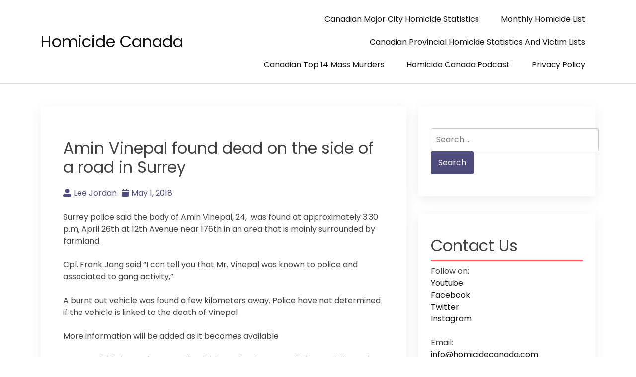

--- FILE ---
content_type: text/html; charset=UTF-8
request_url: https://homicidecanada.com/amin-vinepal-found-dead-on-the-side-of-a-road-in-surrey/
body_size: 9255
content:
<!doctype html>
<html lang="en-US">

<head>
  <meta charset="UTF-8">
  <meta name="viewport" content="width=device-width, initial-scale=1">
  <link rel="profile" href="https://gmpg.org/xfn/11">

  <title>Amin Vinepal found dead on the side of a road in Surrey &#8211; Homicide Canada</title>
<meta name='robots' content='max-image-preview:large' />
<link rel='dns-prefetch' href='//www.googletagmanager.com' />
<link rel='dns-prefetch' href='//fonts.googleapis.com' />
<link rel='dns-prefetch' href='//pagead2.googlesyndication.com' />
<link rel="alternate" type="application/rss+xml" title="Homicide Canada &raquo; Feed" href="https://homicidecanada.com/feed/" />
<link rel="alternate" type="application/rss+xml" title="Homicide Canada &raquo; Comments Feed" href="https://homicidecanada.com/comments/feed/" />
<link rel="alternate" type="application/rss+xml" title="Homicide Canada &raquo; Amin Vinepal found dead on the side of a road in Surrey Comments Feed" href="https://homicidecanada.com/amin-vinepal-found-dead-on-the-side-of-a-road-in-surrey/feed/" />
<link rel="alternate" title="oEmbed (JSON)" type="application/json+oembed" href="https://homicidecanada.com/wp-json/oembed/1.0/embed?url=https%3A%2F%2Fhomicidecanada.com%2Famin-vinepal-found-dead-on-the-side-of-a-road-in-surrey%2F" />
<link rel="alternate" title="oEmbed (XML)" type="text/xml+oembed" href="https://homicidecanada.com/wp-json/oembed/1.0/embed?url=https%3A%2F%2Fhomicidecanada.com%2Famin-vinepal-found-dead-on-the-side-of-a-road-in-surrey%2F&#038;format=xml" />
<style id='wp-img-auto-sizes-contain-inline-css'>
img:is([sizes=auto i],[sizes^="auto," i]){contain-intrinsic-size:3000px 1500px}
/*# sourceURL=wp-img-auto-sizes-contain-inline-css */
</style>

<style id='wp-emoji-styles-inline-css'>

	img.wp-smiley, img.emoji {
		display: inline !important;
		border: none !important;
		box-shadow: none !important;
		height: 1em !important;
		width: 1em !important;
		margin: 0 0.07em !important;
		vertical-align: -0.1em !important;
		background: none !important;
		padding: 0 !important;
	}
/*# sourceURL=wp-emoji-styles-inline-css */
</style>
<link rel='stylesheet' id='wp-block-library-css' href='https://homicidecanada.com/wp-includes/css/dist/block-library/style.min.css?ver=6.9' media='all' />
<style id='global-styles-inline-css'>
:root{--wp--preset--aspect-ratio--square: 1;--wp--preset--aspect-ratio--4-3: 4/3;--wp--preset--aspect-ratio--3-4: 3/4;--wp--preset--aspect-ratio--3-2: 3/2;--wp--preset--aspect-ratio--2-3: 2/3;--wp--preset--aspect-ratio--16-9: 16/9;--wp--preset--aspect-ratio--9-16: 9/16;--wp--preset--color--black: #000000;--wp--preset--color--cyan-bluish-gray: #abb8c3;--wp--preset--color--white: #ffffff;--wp--preset--color--pale-pink: #f78da7;--wp--preset--color--vivid-red: #cf2e2e;--wp--preset--color--luminous-vivid-orange: #ff6900;--wp--preset--color--luminous-vivid-amber: #fcb900;--wp--preset--color--light-green-cyan: #7bdcb5;--wp--preset--color--vivid-green-cyan: #00d084;--wp--preset--color--pale-cyan-blue: #8ed1fc;--wp--preset--color--vivid-cyan-blue: #0693e3;--wp--preset--color--vivid-purple: #9b51e0;--wp--preset--gradient--vivid-cyan-blue-to-vivid-purple: linear-gradient(135deg,rgb(6,147,227) 0%,rgb(155,81,224) 100%);--wp--preset--gradient--light-green-cyan-to-vivid-green-cyan: linear-gradient(135deg,rgb(122,220,180) 0%,rgb(0,208,130) 100%);--wp--preset--gradient--luminous-vivid-amber-to-luminous-vivid-orange: linear-gradient(135deg,rgb(252,185,0) 0%,rgb(255,105,0) 100%);--wp--preset--gradient--luminous-vivid-orange-to-vivid-red: linear-gradient(135deg,rgb(255,105,0) 0%,rgb(207,46,46) 100%);--wp--preset--gradient--very-light-gray-to-cyan-bluish-gray: linear-gradient(135deg,rgb(238,238,238) 0%,rgb(169,184,195) 100%);--wp--preset--gradient--cool-to-warm-spectrum: linear-gradient(135deg,rgb(74,234,220) 0%,rgb(151,120,209) 20%,rgb(207,42,186) 40%,rgb(238,44,130) 60%,rgb(251,105,98) 80%,rgb(254,248,76) 100%);--wp--preset--gradient--blush-light-purple: linear-gradient(135deg,rgb(255,206,236) 0%,rgb(152,150,240) 100%);--wp--preset--gradient--blush-bordeaux: linear-gradient(135deg,rgb(254,205,165) 0%,rgb(254,45,45) 50%,rgb(107,0,62) 100%);--wp--preset--gradient--luminous-dusk: linear-gradient(135deg,rgb(255,203,112) 0%,rgb(199,81,192) 50%,rgb(65,88,208) 100%);--wp--preset--gradient--pale-ocean: linear-gradient(135deg,rgb(255,245,203) 0%,rgb(182,227,212) 50%,rgb(51,167,181) 100%);--wp--preset--gradient--electric-grass: linear-gradient(135deg,rgb(202,248,128) 0%,rgb(113,206,126) 100%);--wp--preset--gradient--midnight: linear-gradient(135deg,rgb(2,3,129) 0%,rgb(40,116,252) 100%);--wp--preset--font-size--small: 13px;--wp--preset--font-size--medium: 20px;--wp--preset--font-size--large: 36px;--wp--preset--font-size--x-large: 42px;--wp--preset--spacing--20: 0.44rem;--wp--preset--spacing--30: 0.67rem;--wp--preset--spacing--40: 1rem;--wp--preset--spacing--50: 1.5rem;--wp--preset--spacing--60: 2.25rem;--wp--preset--spacing--70: 3.38rem;--wp--preset--spacing--80: 5.06rem;--wp--preset--shadow--natural: 6px 6px 9px rgba(0, 0, 0, 0.2);--wp--preset--shadow--deep: 12px 12px 50px rgba(0, 0, 0, 0.4);--wp--preset--shadow--sharp: 6px 6px 0px rgba(0, 0, 0, 0.2);--wp--preset--shadow--outlined: 6px 6px 0px -3px rgb(255, 255, 255), 6px 6px rgb(0, 0, 0);--wp--preset--shadow--crisp: 6px 6px 0px rgb(0, 0, 0);}:where(.is-layout-flex){gap: 0.5em;}:where(.is-layout-grid){gap: 0.5em;}body .is-layout-flex{display: flex;}.is-layout-flex{flex-wrap: wrap;align-items: center;}.is-layout-flex > :is(*, div){margin: 0;}body .is-layout-grid{display: grid;}.is-layout-grid > :is(*, div){margin: 0;}:where(.wp-block-columns.is-layout-flex){gap: 2em;}:where(.wp-block-columns.is-layout-grid){gap: 2em;}:where(.wp-block-post-template.is-layout-flex){gap: 1.25em;}:where(.wp-block-post-template.is-layout-grid){gap: 1.25em;}.has-black-color{color: var(--wp--preset--color--black) !important;}.has-cyan-bluish-gray-color{color: var(--wp--preset--color--cyan-bluish-gray) !important;}.has-white-color{color: var(--wp--preset--color--white) !important;}.has-pale-pink-color{color: var(--wp--preset--color--pale-pink) !important;}.has-vivid-red-color{color: var(--wp--preset--color--vivid-red) !important;}.has-luminous-vivid-orange-color{color: var(--wp--preset--color--luminous-vivid-orange) !important;}.has-luminous-vivid-amber-color{color: var(--wp--preset--color--luminous-vivid-amber) !important;}.has-light-green-cyan-color{color: var(--wp--preset--color--light-green-cyan) !important;}.has-vivid-green-cyan-color{color: var(--wp--preset--color--vivid-green-cyan) !important;}.has-pale-cyan-blue-color{color: var(--wp--preset--color--pale-cyan-blue) !important;}.has-vivid-cyan-blue-color{color: var(--wp--preset--color--vivid-cyan-blue) !important;}.has-vivid-purple-color{color: var(--wp--preset--color--vivid-purple) !important;}.has-black-background-color{background-color: var(--wp--preset--color--black) !important;}.has-cyan-bluish-gray-background-color{background-color: var(--wp--preset--color--cyan-bluish-gray) !important;}.has-white-background-color{background-color: var(--wp--preset--color--white) !important;}.has-pale-pink-background-color{background-color: var(--wp--preset--color--pale-pink) !important;}.has-vivid-red-background-color{background-color: var(--wp--preset--color--vivid-red) !important;}.has-luminous-vivid-orange-background-color{background-color: var(--wp--preset--color--luminous-vivid-orange) !important;}.has-luminous-vivid-amber-background-color{background-color: var(--wp--preset--color--luminous-vivid-amber) !important;}.has-light-green-cyan-background-color{background-color: var(--wp--preset--color--light-green-cyan) !important;}.has-vivid-green-cyan-background-color{background-color: var(--wp--preset--color--vivid-green-cyan) !important;}.has-pale-cyan-blue-background-color{background-color: var(--wp--preset--color--pale-cyan-blue) !important;}.has-vivid-cyan-blue-background-color{background-color: var(--wp--preset--color--vivid-cyan-blue) !important;}.has-vivid-purple-background-color{background-color: var(--wp--preset--color--vivid-purple) !important;}.has-black-border-color{border-color: var(--wp--preset--color--black) !important;}.has-cyan-bluish-gray-border-color{border-color: var(--wp--preset--color--cyan-bluish-gray) !important;}.has-white-border-color{border-color: var(--wp--preset--color--white) !important;}.has-pale-pink-border-color{border-color: var(--wp--preset--color--pale-pink) !important;}.has-vivid-red-border-color{border-color: var(--wp--preset--color--vivid-red) !important;}.has-luminous-vivid-orange-border-color{border-color: var(--wp--preset--color--luminous-vivid-orange) !important;}.has-luminous-vivid-amber-border-color{border-color: var(--wp--preset--color--luminous-vivid-amber) !important;}.has-light-green-cyan-border-color{border-color: var(--wp--preset--color--light-green-cyan) !important;}.has-vivid-green-cyan-border-color{border-color: var(--wp--preset--color--vivid-green-cyan) !important;}.has-pale-cyan-blue-border-color{border-color: var(--wp--preset--color--pale-cyan-blue) !important;}.has-vivid-cyan-blue-border-color{border-color: var(--wp--preset--color--vivid-cyan-blue) !important;}.has-vivid-purple-border-color{border-color: var(--wp--preset--color--vivid-purple) !important;}.has-vivid-cyan-blue-to-vivid-purple-gradient-background{background: var(--wp--preset--gradient--vivid-cyan-blue-to-vivid-purple) !important;}.has-light-green-cyan-to-vivid-green-cyan-gradient-background{background: var(--wp--preset--gradient--light-green-cyan-to-vivid-green-cyan) !important;}.has-luminous-vivid-amber-to-luminous-vivid-orange-gradient-background{background: var(--wp--preset--gradient--luminous-vivid-amber-to-luminous-vivid-orange) !important;}.has-luminous-vivid-orange-to-vivid-red-gradient-background{background: var(--wp--preset--gradient--luminous-vivid-orange-to-vivid-red) !important;}.has-very-light-gray-to-cyan-bluish-gray-gradient-background{background: var(--wp--preset--gradient--very-light-gray-to-cyan-bluish-gray) !important;}.has-cool-to-warm-spectrum-gradient-background{background: var(--wp--preset--gradient--cool-to-warm-spectrum) !important;}.has-blush-light-purple-gradient-background{background: var(--wp--preset--gradient--blush-light-purple) !important;}.has-blush-bordeaux-gradient-background{background: var(--wp--preset--gradient--blush-bordeaux) !important;}.has-luminous-dusk-gradient-background{background: var(--wp--preset--gradient--luminous-dusk) !important;}.has-pale-ocean-gradient-background{background: var(--wp--preset--gradient--pale-ocean) !important;}.has-electric-grass-gradient-background{background: var(--wp--preset--gradient--electric-grass) !important;}.has-midnight-gradient-background{background: var(--wp--preset--gradient--midnight) !important;}.has-small-font-size{font-size: var(--wp--preset--font-size--small) !important;}.has-medium-font-size{font-size: var(--wp--preset--font-size--medium) !important;}.has-large-font-size{font-size: var(--wp--preset--font-size--large) !important;}.has-x-large-font-size{font-size: var(--wp--preset--font-size--x-large) !important;}
/*# sourceURL=global-styles-inline-css */
</style>

<style id='classic-theme-styles-inline-css'>
/*! This file is auto-generated */
.wp-block-button__link{color:#fff;background-color:#32373c;border-radius:9999px;box-shadow:none;text-decoration:none;padding:calc(.667em + 2px) calc(1.333em + 2px);font-size:1.125em}.wp-block-file__button{background:#32373c;color:#fff;text-decoration:none}
/*# sourceURL=/wp-includes/css/classic-themes.min.css */
</style>
<link rel='stylesheet' id='bootstrap-css' href='https://homicidecanada.com/wp-content/themes/akblog/assets/css/bootstrap.min.css' media='all' />
<link rel='stylesheet' id='fontawesome-5-css' href='https://homicidecanada.com/wp-content/themes/akblog/assets/css/all.min.css' media='all' />
<link rel='stylesheet' id='akblog-fonts-css' href='https://fonts.googleapis.com/css2?family=Poppins:wght@400;600;700&#038;display=swap' media='all' />
<link rel='stylesheet' id='akblog-style-css' href='https://homicidecanada.com/wp-content/themes/akblog/style.css?ver=1.1.0' media='all' />
<link rel='stylesheet' id='akblog-main-style-css' href='https://homicidecanada.com/wp-content/themes/akblog/assets/css/akblog-style.css?ver=1.1.0' media='all' />
<link rel='stylesheet' id='akblog-responsive-css' href='https://homicidecanada.com/wp-content/themes/akblog/assets/css/responsive.css' media='all' />
<script src="https://homicidecanada.com/wp-includes/js/jquery/jquery.min.js?ver=3.7.1" id="jquery-core-js"></script>
<script src="https://homicidecanada.com/wp-includes/js/jquery/jquery-migrate.min.js?ver=3.4.1" id="jquery-migrate-js"></script>

<!-- Google tag (gtag.js) snippet added by Site Kit -->
<!-- Google Analytics snippet added by Site Kit -->
<script src="https://www.googletagmanager.com/gtag/js?id=GT-K58DS49" id="google_gtagjs-js" async></script>
<script id="google_gtagjs-js-after">
window.dataLayer = window.dataLayer || [];function gtag(){dataLayer.push(arguments);}
gtag("set","linker",{"domains":["homicidecanada.com"]});
gtag("js", new Date());
gtag("set", "developer_id.dZTNiMT", true);
gtag("config", "GT-K58DS49", {"googlesitekit_post_type":"post"});
//# sourceURL=google_gtagjs-js-after
</script>
<link rel="https://api.w.org/" href="https://homicidecanada.com/wp-json/" /><link rel="alternate" title="JSON" type="application/json" href="https://homicidecanada.com/wp-json/wp/v2/posts/6663" /><link rel="EditURI" type="application/rsd+xml" title="RSD" href="https://homicidecanada.com/xmlrpc.php?rsd" />
<link rel="canonical" href="https://homicidecanada.com/amin-vinepal-found-dead-on-the-side-of-a-road-in-surrey/" />
<link rel='shortlink' href='https://homicidecanada.com/?p=6663' />
<meta name="generator" content="Site Kit by Google 1.170.0" />
<link rel="alternate" type="application/rss+xml" title="Podcast RSS feed" href="https://homicidecanada.com/feed/podcast" />

<link rel="pingback" href="https://homicidecanada.com/xmlrpc.php">
<!-- Google AdSense meta tags added by Site Kit -->
<meta name="google-adsense-platform-account" content="ca-host-pub-2644536267352236">
<meta name="google-adsense-platform-domain" content="sitekit.withgoogle.com">
<!-- End Google AdSense meta tags added by Site Kit -->

<!-- Google AdSense snippet added by Site Kit -->
<script async src="https://pagead2.googlesyndication.com/pagead/js/adsbygoogle.js?client=ca-pub-5959109282215737&amp;host=ca-host-pub-2644536267352236" crossorigin="anonymous"></script>

<!-- End Google AdSense snippet added by Site Kit -->
<link rel="icon" href="https://homicidecanada.com/wp-content/uploads/2020/12/cropped-istockphoto-810930682-612x612-1-32x32.jpg" sizes="32x32" />
<link rel="icon" href="https://homicidecanada.com/wp-content/uploads/2020/12/cropped-istockphoto-810930682-612x612-1-192x192.jpg" sizes="192x192" />
<link rel="apple-touch-icon" href="https://homicidecanada.com/wp-content/uploads/2020/12/cropped-istockphoto-810930682-612x612-1-180x180.jpg" />
<meta name="msapplication-TileImage" content="https://homicidecanada.com/wp-content/uploads/2020/12/cropped-istockphoto-810930682-612x612-1-270x270.jpg" />
</head>

<body data-rsssl=1 class="wp-singular post-template-default single single-post postid-6663 single-format-standard wp-theme-akblog">

    <div id="page" class="site">
    <a class="skip-link screen-reader-text" href="#primary">Skip to content</a>

    <header id="masthead" class="site-header">
      <div class="container">
        <div class="row justify-content-between align-items-center" id="menu-toggle-area">
          <div class="col-lg-4 col-md-6 col-8">
            <div class="site-branding">
                            <h1 class="site-title"><a href="https://homicidecanada.com/"
                  rel="home">Homicide Canada</a></h1>
                          </div><!-- .site-branding -->
          </div>
          <div class="col-lg-6 col-md-6 col-4 menu-toggle-area">
            <button class="menu-toggle" aria-controls="primary-menu" aria-expanded="false"><i
                class="fas fa-bars"></i></button>

          </div>
          <div class="col-lg-8 col-md-12 col-12 akblog-menu-area">
            <nav id="site-navigation" class="main-navigation hidden-mobile">
              <div class="menu-major-city-homicide-list-container"><ul id="primary-menu" class="akblog-menu menu nav-menu"><li id="menu-item-14617" class="menu-item menu-item-type-post_type menu-item-object-post menu-item-14617"><a href="https://homicidecanada.com/2020-canadian-major-city-homicide-statistics/">Canadian Major City Homicide Statistics</a></li>
<li id="menu-item-7129" class="menu-item menu-item-type-post_type menu-item-object-post menu-item-7129"><a href="https://homicidecanada.com/2018-monthly-homicide-list/">Monthly Homicide List</a></li>
<li id="menu-item-10998" class="menu-item menu-item-type-post_type menu-item-object-post menu-item-10998"><a href="https://homicidecanada.com/province-homicide-statistics/">Canadian Provincial Homicide Statistics and Victim Lists</a></li>
<li id="menu-item-12423" class="menu-item menu-item-type-post_type menu-item-object-post menu-item-12423"><a href="https://homicidecanada.com/canadian-top-10-mass-murders/">Canadian Top 14 Mass Murders</a></li>
<li id="menu-item-15962" class="menu-item menu-item-type-post_type menu-item-object-page menu-item-15962"><a href="https://homicidecanada.com/homicide-canada-podcast/">Homicide Canada Podcast</a></li>
<li id="menu-item-25311" class="menu-item menu-item-type-post_type menu-item-object-page menu-item-privacy-policy menu-item-25311"><a rel="privacy-policy" href="https://homicidecanada.com/privacy-policy/">Privacy Policy</a></li>
</ul></div>              <button class="screen-reader-text akblog-menu-close"><i class="fas fa-times"></i></button>
            </nav><!-- #site-navigation -->
          </div>
        </div>

    </header><!-- #masthead -->
	<main id="primary" class="site-main">
        <div class="container">
            <div class="row">
                <div class="col-lg-8 col-sm-12">
                    
<article id="post-6663" class="post-class post-6663 post type-post status-publish format-standard hentry category-uncategorized tag-amin-vinepal tag-bc tag-surrry">
  <div class="row">
    <div class="col-lg-12">
      <div class="post-details">
              </div>
      <div class="entry-header">
        <h1 class="entry-title">Amin Vinepal found dead on the side of a road in Surrey</h1>          <div class="entry-meta">
            <ul>
              <li>
                <a class="post-author-text author vcard" href="https://homicidecanada.com/author/admin/"><i class="fas fa-user-alt"></i>Lee Jordan</a>              </li>                    <li>
                <a class="post-date-text" href="https://homicidecanada.com/amin-vinepal-found-dead-on-the-side-of-a-road-in-surrey/" rel="bookmark"><i class="fas fa-calendar"></i><time class="entry-date published updated" datetime="2018-05-01T01:23:23+00:00">May 1, 2018</time></a>              </li>                    <li>
                              </li>
            </ul>
          </div><!-- .entry-meta -->
              </div><!-- .entry-header -->

      <div class="entry-content">
        <p>Surrey police said the body of Amin Vinepal, 24,  was found at approximately 3:30 p.m, April 26th at 12th Avenue near 176th in an area that is mainly surrounded by farmland.</p>
<p>Cpl. Frank Jang said &#8220;I can tell you that Mr. Vinepal was known to police and associated to gang activity,&#8221;</p>
<p>A burnt out vehicle was found a few kilometers away. Police have not determined if the vehicle is linked to the death of Vinepal.</p>
<p>More information will be added as it becomes available</p>
<p>Anyone with information regarding this investigation can call the IHIT information line at 1-877-551-IHIT (4448) or by email at <a href="mailto:ihitinfo@rcmp-grc.gc.ca">ihitinfo@rcmp-grc.gc.ca</a></p>

              </div>
      <div class="entry-footer">
        <div class="entry-meta taxonomies">
          <ul><li><a href="https://homicidecanada.com/tag/amin-vinepal/" rel="tag">Amin Vinepal</a></li><li><a href="https://homicidecanada.com/tag/bc/" rel="tag">British Columbia</a></li><li><a href="https://homicidecanada.com/tag/surrry/" rel="tag">Surrry</a></li></ul>        </div>
      </div><!-- .entry-footer -->
    </div>
  </div>
</article><!-- #post-6663 -->

	<nav class="navigation post-navigation" aria-label="Posts">
		<h2 class="screen-reader-text">Post navigation</h2>
		<div class="nav-links"><div class="nav-previous"><a href="https://homicidecanada.com/four-people-found-dead-in-a-suspicious-vehicle-fire-in-timmins/" rel="prev"><span class="nav-subtitle">Previous:</span> <span class="nav-title">Four People found dead in a suspicious vehicle fire in Timmins</span></a></div><div class="nav-next"><a href="https://homicidecanada.com/vincent-belanger-dompierre-identified-as-labrador-city-homicide-victim/" rel="next"><span class="nav-subtitle">Next:</span> <span class="nav-title">Vincent Belanger Dompierre identified as Labrador City homicide victim</span></a></div></div>
	</nav>                </div>
                <div class="col-lg-4 col-sm-12">
                    
<aside id="secondary" class="widget-area">
	<section id="search-2" class="widget widget_search"><form role="search" method="get" class="search-form" action="https://homicidecanada.com/">
				<label>
					<span class="screen-reader-text">Search for:</span>
					<input type="search" class="search-field" placeholder="Search &hellip;" value="" name="s" />
				</label>
				<input type="submit" class="search-submit" value="Search" />
			</form></section><section id="text-3" class="widget widget_text"><h2 class="widget-title">Contact Us</h2>			<div class="textwidget"><p>Follow on:<br />
<a href="https://www.youtube.com/@homicidecanada">Youtube</a><br />
<a href="https://www.facebook.com/Homicidecanada/">Facebook</a><br />
<a href="https://twitter.com/homicide_canada">Twitter</a><br />
<a href="https://www.instagram.com/homicide.canada/">Instagram</a></p>
<p>Email:<br />
<a href="mailto:info@homicidecanada.com">info@homicidecanada.com</a></p>
</div>
		</section>
		<section id="recent-posts-2" class="widget widget_recent_entries">
		<h2 class="widget-title">Recent Posts</h2>
		<ul>
											<li>
					<a href="https://homicidecanada.com/regina-police-launch-major-investigation-after-first-homicide-of-the-year-involving-fleeing-vehicle/">Regina Police Launch Major Investigation After First Homicide of the Year Involving Fleeing Vehicle</a>
									</li>
											<li>
					<a href="https://homicidecanada.com/amanda-audrey-nicole-crane-arrested-in-connection-with-tsuutina-nation-alberta-womans-death/">Amanda Audrey Nicole Crane Arrested in Connection With Tsuut’ina Nation, Alberta, Woman’s Death</a>
									</li>
											<li>
					<a href="https://homicidecanada.com/peel-police-homicide-detectives-investigate-brampton-ontarios-first-homicide-of-the-year/">Peel Police Homicide Detectives Investigate Brampton Ontario&#8217;s First Homicide of the Year</a>
									</li>
											<li>
					<a href="https://homicidecanada.com/peacekeepers-surete-du-quebec-are-investigating-a-fatal-shooting-kahnawake-quebec/">Peacekeepers &amp; Sûreté du Québec are investigating a fatal shooting Kahnawake Quebec</a>
									</li>
											<li>
					<a href="https://homicidecanada.com/body-found-in-saint-lawrence-river-identified-as-susana-rocha-cruz/">Body Found in Saint Lawrence River Identified as Susana Rocha Cruz</a>
									</li>
											<li>
					<a href="https://homicidecanada.com/guelph-ontario-2026-homicide-victim-list/">Guelph Ontario 2026 Homicide Victim List</a>
									</li>
											<li>
					<a href="https://homicidecanada.com/woman-dies-after-violent-incident-at-rougemont-residence-man-hospitalized/">Woman Dies After Violent Incident at Rougemont Residence; Man Hospitalized</a>
									</li>
											<li>
					<a href="https://homicidecanada.com/police-investigating-suspicious-death-after-man-found-dead-during-welfare-check/">Edmonton Police Investigating Suspicious Death After Man Found Dead During Welfare Check</a>
									</li>
											<li>
					<a href="https://homicidecanada.com/17-year-old-charged-after-fatal-fentanyl-overdose-of-prince-george-teen/">17-Year-Old Charged After Fatal 2024 Fentanyl Overdose of Prince George Teen</a>
									</li>
											<li>
					<a href="https://homicidecanada.com/abbotsford-police-investigate-homicide-at-marshall-road-hotel/">Abbotsford Police Investigate Homicide at Marshall Road Hotel</a>
									</li>
					</ul>

		</section><section id="archives-2" class="widget widget_archive"><h2 class="widget-title">Archives</h2>		<label class="screen-reader-text" for="archives-dropdown-2">Archives</label>
		<select id="archives-dropdown-2" name="archive-dropdown">
			
			<option value="">Select Month</option>
				<option value='https://homicidecanada.com/2026/01/'> January 2026 &nbsp;(106)</option>
	<option value='https://homicidecanada.com/2025/12/'> December 2025 &nbsp;(64)</option>
	<option value='https://homicidecanada.com/2025/11/'> November 2025 &nbsp;(46)</option>
	<option value='https://homicidecanada.com/2025/10/'> October 2025 &nbsp;(51)</option>
	<option value='https://homicidecanada.com/2025/09/'> September 2025 &nbsp;(44)</option>
	<option value='https://homicidecanada.com/2025/08/'> August 2025 &nbsp;(53)</option>
	<option value='https://homicidecanada.com/2025/07/'> July 2025 &nbsp;(58)</option>
	<option value='https://homicidecanada.com/2025/06/'> June 2025 &nbsp;(53)</option>
	<option value='https://homicidecanada.com/2025/05/'> May 2025 &nbsp;(47)</option>
	<option value='https://homicidecanada.com/2025/04/'> April 2025 &nbsp;(64)</option>
	<option value='https://homicidecanada.com/2025/03/'> March 2025 &nbsp;(47)</option>
	<option value='https://homicidecanada.com/2025/02/'> February 2025 &nbsp;(39)</option>
	<option value='https://homicidecanada.com/2025/01/'> January 2025 &nbsp;(92)</option>
	<option value='https://homicidecanada.com/2024/12/'> December 2024 &nbsp;(51)</option>
	<option value='https://homicidecanada.com/2024/11/'> November 2024 &nbsp;(44)</option>
	<option value='https://homicidecanada.com/2024/10/'> October 2024 &nbsp;(63)</option>
	<option value='https://homicidecanada.com/2024/09/'> September 2024 &nbsp;(67)</option>
	<option value='https://homicidecanada.com/2024/08/'> August 2024 &nbsp;(49)</option>
	<option value='https://homicidecanada.com/2024/07/'> July 2024 &nbsp;(55)</option>
	<option value='https://homicidecanada.com/2024/06/'> June 2024 &nbsp;(57)</option>
	<option value='https://homicidecanada.com/2024/05/'> May 2024 &nbsp;(62)</option>
	<option value='https://homicidecanada.com/2024/04/'> April 2024 &nbsp;(59)</option>
	<option value='https://homicidecanada.com/2024/03/'> March 2024 &nbsp;(48)</option>
	<option value='https://homicidecanada.com/2024/02/'> February 2024 &nbsp;(62)</option>
	<option value='https://homicidecanada.com/2024/01/'> January 2024 &nbsp;(92)</option>
	<option value='https://homicidecanada.com/2023/12/'> December 2023 &nbsp;(53)</option>
	<option value='https://homicidecanada.com/2023/11/'> November 2023 &nbsp;(57)</option>
	<option value='https://homicidecanada.com/2023/10/'> October 2023 &nbsp;(52)</option>
	<option value='https://homicidecanada.com/2023/09/'> September 2023 &nbsp;(64)</option>
	<option value='https://homicidecanada.com/2023/08/'> August 2023 &nbsp;(65)</option>
	<option value='https://homicidecanada.com/2023/07/'> July 2023 &nbsp;(53)</option>
	<option value='https://homicidecanada.com/2023/06/'> June 2023 &nbsp;(64)</option>
	<option value='https://homicidecanada.com/2023/05/'> May 2023 &nbsp;(46)</option>
	<option value='https://homicidecanada.com/2023/04/'> April 2023 &nbsp;(43)</option>
	<option value='https://homicidecanada.com/2023/03/'> March 2023 &nbsp;(53)</option>
	<option value='https://homicidecanada.com/2023/02/'> February 2023 &nbsp;(45)</option>
	<option value='https://homicidecanada.com/2023/01/'> January 2023 &nbsp;(79)</option>
	<option value='https://homicidecanada.com/2022/12/'> December 2022 &nbsp;(57)</option>
	<option value='https://homicidecanada.com/2022/11/'> November 2022 &nbsp;(56)</option>
	<option value='https://homicidecanada.com/2022/10/'> October 2022 &nbsp;(66)</option>
	<option value='https://homicidecanada.com/2022/09/'> September 2022 &nbsp;(50)</option>
	<option value='https://homicidecanada.com/2022/08/'> August 2022 &nbsp;(62)</option>
	<option value='https://homicidecanada.com/2022/07/'> July 2022 &nbsp;(58)</option>
	<option value='https://homicidecanada.com/2022/06/'> June 2022 &nbsp;(62)</option>
	<option value='https://homicidecanada.com/2022/05/'> May 2022 &nbsp;(64)</option>
	<option value='https://homicidecanada.com/2022/04/'> April 2022 &nbsp;(56)</option>
	<option value='https://homicidecanada.com/2022/03/'> March 2022 &nbsp;(63)</option>
	<option value='https://homicidecanada.com/2022/02/'> February 2022 &nbsp;(50)</option>
	<option value='https://homicidecanada.com/2022/01/'> January 2022 &nbsp;(109)</option>
	<option value='https://homicidecanada.com/2021/12/'> December 2021 &nbsp;(67)</option>
	<option value='https://homicidecanada.com/2021/11/'> November 2021 &nbsp;(59)</option>
	<option value='https://homicidecanada.com/2021/10/'> October 2021 &nbsp;(59)</option>
	<option value='https://homicidecanada.com/2021/09/'> September 2021 &nbsp;(77)</option>
	<option value='https://homicidecanada.com/2021/08/'> August 2021 &nbsp;(51)</option>
	<option value='https://homicidecanada.com/2021/07/'> July 2021 &nbsp;(58)</option>
	<option value='https://homicidecanada.com/2021/06/'> June 2021 &nbsp;(61)</option>
	<option value='https://homicidecanada.com/2021/05/'> May 2021 &nbsp;(61)</option>
	<option value='https://homicidecanada.com/2021/04/'> April 2021 &nbsp;(49)</option>
	<option value='https://homicidecanada.com/2021/03/'> March 2021 &nbsp;(56)</option>
	<option value='https://homicidecanada.com/2021/02/'> February 2021 &nbsp;(51)</option>
	<option value='https://homicidecanada.com/2021/01/'> January 2021 &nbsp;(91)</option>
	<option value='https://homicidecanada.com/2020/12/'> December 2020 &nbsp;(46)</option>
	<option value='https://homicidecanada.com/2020/11/'> November 2020 &nbsp;(59)</option>
	<option value='https://homicidecanada.com/2020/10/'> October 2020 &nbsp;(60)</option>
	<option value='https://homicidecanada.com/2020/09/'> September 2020 &nbsp;(54)</option>
	<option value='https://homicidecanada.com/2020/08/'> August 2020 &nbsp;(67)</option>
	<option value='https://homicidecanada.com/2020/07/'> July 2020 &nbsp;(82)</option>
	<option value='https://homicidecanada.com/2020/06/'> June 2020 &nbsp;(52)</option>
	<option value='https://homicidecanada.com/2020/05/'> May 2020 &nbsp;(51)</option>
	<option value='https://homicidecanada.com/2020/04/'> April 2020 &nbsp;(47)</option>
	<option value='https://homicidecanada.com/2020/03/'> March 2020 &nbsp;(49)</option>
	<option value='https://homicidecanada.com/2020/02/'> February 2020 &nbsp;(42)</option>
	<option value='https://homicidecanada.com/2020/01/'> January 2020 &nbsp;(90)</option>
	<option value='https://homicidecanada.com/2019/12/'> December 2019 &nbsp;(66)</option>
	<option value='https://homicidecanada.com/2019/11/'> November 2019 &nbsp;(50)</option>
	<option value='https://homicidecanada.com/2019/10/'> October 2019 &nbsp;(76)</option>
	<option value='https://homicidecanada.com/2019/09/'> September 2019 &nbsp;(56)</option>
	<option value='https://homicidecanada.com/2019/08/'> August 2019 &nbsp;(19)</option>
	<option value='https://homicidecanada.com/2019/07/'> July 2019 &nbsp;(45)</option>
	<option value='https://homicidecanada.com/2019/06/'> June 2019 &nbsp;(49)</option>
	<option value='https://homicidecanada.com/2019/05/'> May 2019 &nbsp;(53)</option>
	<option value='https://homicidecanada.com/2019/04/'> April 2019 &nbsp;(36)</option>
	<option value='https://homicidecanada.com/2019/03/'> March 2019 &nbsp;(57)</option>
	<option value='https://homicidecanada.com/2019/02/'> February 2019 &nbsp;(40)</option>
	<option value='https://homicidecanada.com/2019/01/'> January 2019 &nbsp;(46)</option>
	<option value='https://homicidecanada.com/2018/12/'> December 2018 &nbsp;(36)</option>
	<option value='https://homicidecanada.com/2018/11/'> November 2018 &nbsp;(42)</option>
	<option value='https://homicidecanada.com/2018/10/'> October 2018 &nbsp;(42)</option>
	<option value='https://homicidecanada.com/2018/09/'> September 2018 &nbsp;(45)</option>
	<option value='https://homicidecanada.com/2018/08/'> August 2018 &nbsp;(59)</option>
	<option value='https://homicidecanada.com/2018/07/'> July 2018 &nbsp;(65)</option>
	<option value='https://homicidecanada.com/2018/06/'> June 2018 &nbsp;(49)</option>
	<option value='https://homicidecanada.com/2018/05/'> May 2018 &nbsp;(49)</option>
	<option value='https://homicidecanada.com/2018/04/'> April 2018 &nbsp;(48)</option>
	<option value='https://homicidecanada.com/2018/03/'> March 2018 &nbsp;(43)</option>
	<option value='https://homicidecanada.com/2018/02/'> February 2018 &nbsp;(43)</option>
	<option value='https://homicidecanada.com/2018/01/'> January 2018 &nbsp;(56)</option>
	<option value='https://homicidecanada.com/2017/12/'> December 2017 &nbsp;(51)</option>
	<option value='https://homicidecanada.com/2017/11/'> November 2017 &nbsp;(43)</option>
	<option value='https://homicidecanada.com/2017/10/'> October 2017 &nbsp;(55)</option>
	<option value='https://homicidecanada.com/2017/09/'> September 2017 &nbsp;(58)</option>
	<option value='https://homicidecanada.com/2017/08/'> August 2017 &nbsp;(47)</option>
	<option value='https://homicidecanada.com/2017/07/'> July 2017 &nbsp;(49)</option>
	<option value='https://homicidecanada.com/2017/06/'> June 2017 &nbsp;(47)</option>
	<option value='https://homicidecanada.com/2017/05/'> May 2017 &nbsp;(57)</option>
	<option value='https://homicidecanada.com/2017/04/'> April 2017 &nbsp;(59)</option>
	<option value='https://homicidecanada.com/2017/03/'> March 2017 &nbsp;(32)</option>
	<option value='https://homicidecanada.com/2017/02/'> February 2017 &nbsp;(46)</option>
	<option value='https://homicidecanada.com/2017/01/'> January 2017 &nbsp;(51)</option>
	<option value='https://homicidecanada.com/2016/12/'> December 2016 &nbsp;(38)</option>
	<option value='https://homicidecanada.com/2016/11/'> November 2016 &nbsp;(43)</option>
	<option value='https://homicidecanada.com/2016/10/'> October 2016 &nbsp;(47)</option>
	<option value='https://homicidecanada.com/2016/09/'> September 2016 &nbsp;(42)</option>
	<option value='https://homicidecanada.com/2016/08/'> August 2016 &nbsp;(45)</option>
	<option value='https://homicidecanada.com/2016/07/'> July 2016 &nbsp;(35)</option>
	<option value='https://homicidecanada.com/2016/06/'> June 2016 &nbsp;(41)</option>
	<option value='https://homicidecanada.com/2016/05/'> May 2016 &nbsp;(36)</option>
	<option value='https://homicidecanada.com/2016/04/'> April 2016 &nbsp;(56)</option>
	<option value='https://homicidecanada.com/2016/03/'> March 2016 &nbsp;(40)</option>
	<option value='https://homicidecanada.com/2016/02/'> February 2016 &nbsp;(39)</option>
	<option value='https://homicidecanada.com/2016/01/'> January 2016 &nbsp;(48)</option>
	<option value='https://homicidecanada.com/2015/12/'> December 2015 &nbsp;(32)</option>
	<option value='https://homicidecanada.com/2015/11/'> November 2015 &nbsp;(33)</option>
	<option value='https://homicidecanada.com/2015/10/'> October 2015 &nbsp;(35)</option>
	<option value='https://homicidecanada.com/2015/09/'> September 2015 &nbsp;(53)</option>
	<option value='https://homicidecanada.com/2015/08/'> August 2015 &nbsp;(35)</option>
	<option value='https://homicidecanada.com/2015/07/'> July 2015 &nbsp;(48)</option>
	<option value='https://homicidecanada.com/2015/06/'> June 2015 &nbsp;(33)</option>
	<option value='https://homicidecanada.com/2015/05/'> May 2015 &nbsp;(37)</option>
	<option value='https://homicidecanada.com/2015/04/'> April 2015 &nbsp;(36)</option>
	<option value='https://homicidecanada.com/2015/03/'> March 2015 &nbsp;(29)</option>
	<option value='https://homicidecanada.com/2015/02/'> February 2015 &nbsp;(31)</option>
	<option value='https://homicidecanada.com/2015/01/'> January 2015 &nbsp;(31)</option>

		</select>

			<script>
( ( dropdownId ) => {
	const dropdown = document.getElementById( dropdownId );
	function onSelectChange() {
		setTimeout( () => {
			if ( 'escape' === dropdown.dataset.lastkey ) {
				return;
			}
			if ( dropdown.value ) {
				document.location.href = dropdown.value;
			}
		}, 250 );
	}
	function onKeyUp( event ) {
		if ( 'Escape' === event.key ) {
			dropdown.dataset.lastkey = 'escape';
		} else {
			delete dropdown.dataset.lastkey;
		}
	}
	function onClick() {
		delete dropdown.dataset.lastkey;
	}
	dropdown.addEventListener( 'keyup', onKeyUp );
	dropdown.addEventListener( 'click', onClick );
	dropdown.addEventListener( 'change', onSelectChange );
})( "archives-dropdown-2" );

//# sourceURL=WP_Widget_Archives%3A%3Awidget
</script>
</section></aside><!-- #secondary -->
                </div>
            </div>
        </div>



	</main><!-- #main -->


<footer id="colophon" class="site-footer">
    <div class="container">
        <div class="row">
            <div class="col">
                <div class="site-info">

                    <p>Copyright © 2026 - AKBlog | All rights reserved. </p>
                    <a href="mailto:kader.webdev@gmail.com">
                        Created By Md Abdul Kader                    </a>
                </div><!-- .site-info -->
            </div>
        </div>
    </div>

</footer><!-- #colophon -->
</div><!-- #page -->

<script type="speculationrules">
{"prefetch":[{"source":"document","where":{"and":[{"href_matches":"/*"},{"not":{"href_matches":["/wp-*.php","/wp-admin/*","/wp-content/uploads/*","/wp-content/*","/wp-content/plugins/*","/wp-content/themes/akblog/*","/*\\?(.+)"]}},{"not":{"selector_matches":"a[rel~=\"nofollow\"]"}},{"not":{"selector_matches":".no-prefetch, .no-prefetch a"}}]},"eagerness":"conservative"}]}
</script>
<!--
The IP2Location Country Blocker is using IP2Location LITE geolocation database. Please visit https://lite.ip2location.com for more information.
-->
<script src="https://homicidecanada.com/wp-content/themes/akblog/assets/js/navigation.js?ver=1.1.0" id="akblog-navigation-js"></script>
<script src="https://homicidecanada.com/wp-content/themes/akblog/assets/js/bootstrap.min.js?ver=1.1.0" id="akblog-bootstrap-js"></script>
<script src="https://homicidecanada.com/wp-content/themes/akblog/assets/js/popper.min.js?ver=1.1.0" id="akblog-popper-js"></script>
<script src="https://homicidecanada.com/wp-content/themes/akblog/assets/js/akblog-scripts.js?ver=6.9" id="akblog-scripts-js-js"></script>
<script id="wp-emoji-settings" type="application/json">
{"baseUrl":"https://s.w.org/images/core/emoji/17.0.2/72x72/","ext":".png","svgUrl":"https://s.w.org/images/core/emoji/17.0.2/svg/","svgExt":".svg","source":{"concatemoji":"https://homicidecanada.com/wp-includes/js/wp-emoji-release.min.js?ver=6.9"}}
</script>
<script type="module">
/*! This file is auto-generated */
const a=JSON.parse(document.getElementById("wp-emoji-settings").textContent),o=(window._wpemojiSettings=a,"wpEmojiSettingsSupports"),s=["flag","emoji"];function i(e){try{var t={supportTests:e,timestamp:(new Date).valueOf()};sessionStorage.setItem(o,JSON.stringify(t))}catch(e){}}function c(e,t,n){e.clearRect(0,0,e.canvas.width,e.canvas.height),e.fillText(t,0,0);t=new Uint32Array(e.getImageData(0,0,e.canvas.width,e.canvas.height).data);e.clearRect(0,0,e.canvas.width,e.canvas.height),e.fillText(n,0,0);const a=new Uint32Array(e.getImageData(0,0,e.canvas.width,e.canvas.height).data);return t.every((e,t)=>e===a[t])}function p(e,t){e.clearRect(0,0,e.canvas.width,e.canvas.height),e.fillText(t,0,0);var n=e.getImageData(16,16,1,1);for(let e=0;e<n.data.length;e++)if(0!==n.data[e])return!1;return!0}function u(e,t,n,a){switch(t){case"flag":return n(e,"\ud83c\udff3\ufe0f\u200d\u26a7\ufe0f","\ud83c\udff3\ufe0f\u200b\u26a7\ufe0f")?!1:!n(e,"\ud83c\udde8\ud83c\uddf6","\ud83c\udde8\u200b\ud83c\uddf6")&&!n(e,"\ud83c\udff4\udb40\udc67\udb40\udc62\udb40\udc65\udb40\udc6e\udb40\udc67\udb40\udc7f","\ud83c\udff4\u200b\udb40\udc67\u200b\udb40\udc62\u200b\udb40\udc65\u200b\udb40\udc6e\u200b\udb40\udc67\u200b\udb40\udc7f");case"emoji":return!a(e,"\ud83e\u1fac8")}return!1}function f(e,t,n,a){let r;const o=(r="undefined"!=typeof WorkerGlobalScope&&self instanceof WorkerGlobalScope?new OffscreenCanvas(300,150):document.createElement("canvas")).getContext("2d",{willReadFrequently:!0}),s=(o.textBaseline="top",o.font="600 32px Arial",{});return e.forEach(e=>{s[e]=t(o,e,n,a)}),s}function r(e){var t=document.createElement("script");t.src=e,t.defer=!0,document.head.appendChild(t)}a.supports={everything:!0,everythingExceptFlag:!0},new Promise(t=>{let n=function(){try{var e=JSON.parse(sessionStorage.getItem(o));if("object"==typeof e&&"number"==typeof e.timestamp&&(new Date).valueOf()<e.timestamp+604800&&"object"==typeof e.supportTests)return e.supportTests}catch(e){}return null}();if(!n){if("undefined"!=typeof Worker&&"undefined"!=typeof OffscreenCanvas&&"undefined"!=typeof URL&&URL.createObjectURL&&"undefined"!=typeof Blob)try{var e="postMessage("+f.toString()+"("+[JSON.stringify(s),u.toString(),c.toString(),p.toString()].join(",")+"));",a=new Blob([e],{type:"text/javascript"});const r=new Worker(URL.createObjectURL(a),{name:"wpTestEmojiSupports"});return void(r.onmessage=e=>{i(n=e.data),r.terminate(),t(n)})}catch(e){}i(n=f(s,u,c,p))}t(n)}).then(e=>{for(const n in e)a.supports[n]=e[n],a.supports.everything=a.supports.everything&&a.supports[n],"flag"!==n&&(a.supports.everythingExceptFlag=a.supports.everythingExceptFlag&&a.supports[n]);var t;a.supports.everythingExceptFlag=a.supports.everythingExceptFlag&&!a.supports.flag,a.supports.everything||((t=a.source||{}).concatemoji?r(t.concatemoji):t.wpemoji&&t.twemoji&&(r(t.twemoji),r(t.wpemoji)))});
//# sourceURL=https://homicidecanada.com/wp-includes/js/wp-emoji-loader.min.js
</script>

</body>
</html>


<!-- Page cached by LiteSpeed Cache 7.7 on 2026-01-22 01:19:39 -->

--- FILE ---
content_type: text/html; charset=utf-8
request_url: https://www.google.com/recaptcha/api2/aframe
body_size: 265
content:
<!DOCTYPE HTML><html><head><meta http-equiv="content-type" content="text/html; charset=UTF-8"></head><body><script nonce="pOfJm-qyuaukqhswBapq2A">/** Anti-fraud and anti-abuse applications only. See google.com/recaptcha */ try{var clients={'sodar':'https://pagead2.googlesyndication.com/pagead/sodar?'};window.addEventListener("message",function(a){try{if(a.source===window.parent){var b=JSON.parse(a.data);var c=clients[b['id']];if(c){var d=document.createElement('img');d.src=c+b['params']+'&rc='+(localStorage.getItem("rc::a")?sessionStorage.getItem("rc::b"):"");window.document.body.appendChild(d);sessionStorage.setItem("rc::e",parseInt(sessionStorage.getItem("rc::e")||0)+1);localStorage.setItem("rc::h",'1769044781743');}}}catch(b){}});window.parent.postMessage("_grecaptcha_ready", "*");}catch(b){}</script></body></html>